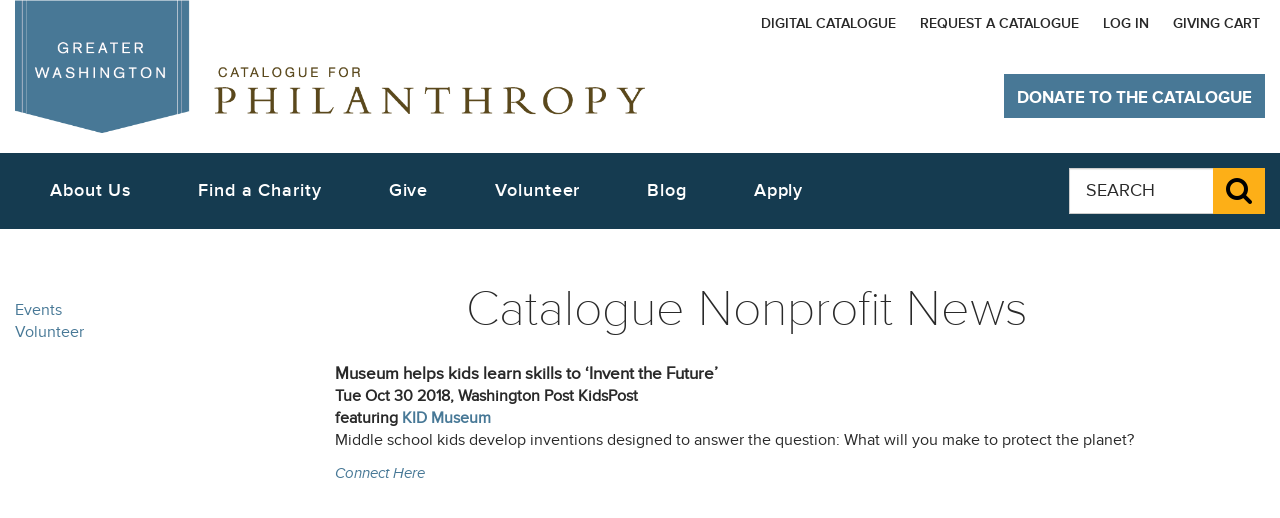

--- FILE ---
content_type: text/html
request_url: https://cfp-dc.org/cfpdc/all-news.php?type=media&id=2532
body_size: 8284
content:
<!DOCTYPE HTML>
<!--[if lt IE 8]><html class="no-js oldIE" lang="en-US"><![endif]-->
<!--[if IE 8]><html class="no-js lt-ie9" lang="en-US"><![endif]-->
<!--[if IE 9 ]><html class="no-js ie9" lang="en-US"><![endif]-->
<!--[if (gt IE 9)|!(IE)]><!-->
<html lang="en-US" class="no-js not-ie">
<!--<![endif]-->
<head>

<meta http-equiv="X-UA-Compatible" content="IE=edge">
		<!-- <meta charset="utf-8"> -->
			<meta http-equiv="Content-Type" content="text/html; charset=iso-8859-1" />
<meta name="viewport" content="width=device-width, initial-scale=1.0, minimum-scale=1.0, maximum-scale=1.0, user-scalable=yes, shrink-to-fit=no">

<base href="/resp2015/orig/cfp2015-20151028/">

		
			<meta property="og:type" content="website" />
			<meta property="og:image" content="http://cfp-dc.org/email_content/2017/banners/og-hug.jpg" />
			<meta property="og:image:height" content="400" />
			<meta property="og:image:width" content="400" />
			<meta property="og:title" content="Catalogue Nonprofit News: Catalogue for Philanthropy: Greater Washington" />
			<meta property="og:description" content="" />
			<meta property="og:url" content="http://cfp-dc.org/cfpdc/all-news.php?type=media&id=2532" />
				<meta name="description" content="The Catalogue for Philanthropy: Greater Washington -- The most trusted guide to giving in Greater Washington (DC, MD, VA), featuring the area's best, vetted, community-based charities for high-impact local giving." />
				<meta name="keywords" content="catalogue, catalog, DC, VA, MD, Virginia, Maryland, Washington DC, Greater Washington, Greater DC, Metropolitan DC, Metro DC, / , a non profit, nonprofit organization, charity donations, local donations, catalogue for philanthropy: greater washington, catalogue for philanthropy dc, philanthropy giving, washinton nonprofits, charities to donate to, charity to donate, cfp, about philanthropy, what is philanthropy, charity philanthropy, the best charities, nonprofit dc, nonprofits dc, non profit washington dc, catalogue for, online catalogue" />
				<meta name="robots" content="index, follow" />
				<meta name="revisit-after" content="15 days" />

				 <link type="application/opensearchdescription+xml" rel="search" href="/osd.xml"/>
				

		<!--
<meta property="og:type" content="website">
<meta property="og:image" content="http://cfp-dc.org/images/dc/covers/current-full.jpg">
		<meta property="og:title" content="Home: Catalogue for Philanthropy: Greater Washington">
<meta property="og:url" content="http://cfp-dc.org/cfpdc/index.php">
		-->

<meta name="description" content="The Catalogue for Philanthropy: Greater Washington - The most trusted guide to giving in Greater Washington (DC, MD, VA), featuring the area's best, vetted, community-based charities for high-impact local giving.">
<meta name="keywords" content="catalogue, catalogue, DC, VA, MD, Virginia, Maryland, Washington DC, Greater Washington, Greater DC, Metropolitan DC, Metro DC, / , a non profit, nonprofit organization, charity donations, local donations, catalogue for philanthropy: greater washington, catalogue for philanthropy dc, philanthropy giving, washinton nonprofits, charities to donate to, charity to donate, cfp, about philanthropy, what is philanthropy, charity philanthropy, the best charities, nonprofit dc, nonprofits dc, non profit washington dc, catalogue for, online catalogue">
<meta name="robots" content="index, follow">
<meta name="revisit-after" content="15 days">
		<title>Catalogue Nonprofit News: Catalogue for Philanthropy Greater Washington DC</title>
<link href="assets/css/proxima-nova.css" rel="stylesheet">
<link href="assets/css/libre-baskerville.css" rel="stylesheet">
<link href="assets/css/font-awesome.min.css" rel="stylesheet">
<link href="resources/css/docs.css" rel="stylesheet">
<link href="assets/css/bootstrap.min.css" rel="stylesheet">
<link href="assets/css/jasny-bootstrap.min.css" rel="stylesheet">
<link href="assets/css/fullcalendar.min.css" rel="stylesheet">
<link href="assets/css/fullcalendar.print.css" rel="stylesheet" media="print">
<link href="resources/css/base.css" rel="stylesheet">
<link href="resources/css/cfp-print.css" rel="stylesheet" media="print">
<script src="assets/js/modernizr.js"></script>

<style>main.secondary{margin-top:0!important;}</style>

</head>
<body data-page-id="all-news" class=" mac ">
<div class="sr-only" aria-live="polite" id="liveTextPolite">
  <p>
  </p>
</div>
<button class="scrollup btn btn-primary" tabindex="-1">Back to Top</button>
<a class="sr-only sr-only-focusable skip-navigation-link" href="javascript:void(0);" data-target="#primary-skip-nav">Skip to main navigation</a>
<noscript>
<p class="js-off-message">
  The page could not be loaded. The Catalogue for Philanthorpy website currently does not fully support browsers with &quot;JavaScript&quot; disabled. Please note that if you choose to continue without enabling &quot;JavaScript&quot; certain functionalities on this website may not be available.
</p>
</noscript>

<header class="container-fluid" role="banner">
  <div class="row">
    <div class="col-sm-12 col-md-5">
      <a class="pull-left" href="/" title="Catalogue for Philanthropy: Greater Washington home"> <img class="img-responsive header-logo" src="resources/images/cfp-logo-blue-brown2.gif" alt="Catalogue for Philanthropy: Greater Washington logo"> </a>
    </div>
    <nav class="col-xs-7 col-md-7 secondary-nav">
<!-- template /home/cfpdc/www/www4/resp2015/templates/_nav_desktop_top.html --> <ul class="list-inline">

<!-- added 11/16/2018 -->
<li>
  <a href="https://www.cfp-dc.org/cfpdc/digitalcatalogue2020.php" target="_blank" title="View the Digital Catalogue">Digital Catalogue</a>
</li>

<!-- remove 6/23/17
<li>
<a href="/cfpdc/contact.php" target="_self" title="The Catalogue's contact information">Contact
<span class="sr-only">
The Catalogue for Philanthropy
</span>
</a>
</li>
-->

<li>
<a href="/cfpdc/request-catalogue.php" target="_self" title="Request a catalogue from the Catalogue">Request a Catalogue</a>
</li>

<!-- remove 6/23/17
<li>
<a href="/cfpdc/account.php" target="_self" title="Sign Up">Sign Up</a>
</li>
-->

<li>
<a href="/cfpdc/login.php" target="_self" title="Log In">Log In</a>
</li>
<li><a href="/cfpdc/cart.php" target="_self" title="Giving Cart">Giving Cart</a></li>
</ul>

    </nav>
    <div class="hidden-print col-xs-12 col-sm-5 col-md-4 col-lg-3 catalogue-donate-button-container">
      <!-- <a href="/cfpdc/checkout_onestep.php?charity_id=990" title="Donate to The Catalogue for Philanthropy" class="btn btn-primary catalogue-donate-button" id="donate-to-catalog-old">Donate to The Catalogue</a> -->
      <button class="navbar-toggle" data-toggle="offcanvas" data-target=".mobile-nav" data-canvas="body" data-disable-scrolling="false">
      <span class="adobeBlank sr-only" aria-hidden="true">
        Expand Menu Icon
      </span>
      <em class="fa fa-bars fa-lg fa-2x" style="font-family :'FontAwesome' !important">
        <span id="expandText" class="sr-only">
          Expand Menu
        </span>
      </em>
      </button>
      <div class="mobile-nav navmenu navmenu-default navmenu-fixed-left offcanvas">
      	
 <!-- template /home/cfpdc/www/www4/resp2015/templates/_nav_mobile.html -->    <ul class="list-unstyled">
<li>
<button class="btn btn-link mobile-nav-close">Close menu</button>
</li>
            <li>
      <a href="/cfpdc/contact.php" target="_self" title="Catalogue's contact information">Contact Us
        <!-- <span class="sr-only">
          The Catalogue for Philanthropy
        </span> -->
      </a>
    </li>
    <li>
      <a href="/cfpdc/request-catalogue.php" target="_self" title="Request a catalogue from Catalogue">Request a Catalogue</a>
    </li>
    <li>
      <a href="/cfpdc/account.php" target="_self" title="Sign Up">Sign Up</a>
    </li>
    <li>
      <a href="/cfpdc/login.php" target="_self" title="Log In">Log In</a>
    </li>
	<li><a href="/cfpdc/cart.php" target="_self" title="Giving Cart">Giving Cart</a></li>

					<!--
					</ul>

					<style>
						li.cfp-indent {margin-left:20px}
					</style>


					  <ul>
					-->

<!-- ------------------------------------- -->

<li class=""><a id=menu2_about href="/cfpdc/about.php">About Us</a></li>

              <li>
                <a href="/cfpdc/support-the-catalogue.php" target="_self" title="Support the Catalogue">Support the Catalogue</a>
              </li>

<li class="">
<a id=menu2_event href="/cfpdc/careers.php">Careers</a>
</li>

			<!--
				<li>
				   &nbsp; Who We Are
				  <ul>
			<li class=""><b><a id=menu2_about href="/cfpdc/about.php">Who We Are</a></b></li>
			<li class=" cfp-indent"><a id=menu2_team href="/cfpdc/team.php"> &nbsp; &nbsp; Team</a></li>
			<li class=" cfp-indent"><a id=menu2_press href="/cfpdc/press.php"> &nbsp; &nbsp; Press</a></li>
			<li class=" cfp-indent"><a id=menu2_sponsors href="/cfpdc/sponsors.php"> &nbsp; &nbsp; Our Sponsors</a></li>
			<li class=" cfp-indent"><a id=menu2_reviewers href="/cfpdc/reviewers.php"> &nbsp; &nbsp; Reviewers</a></li>
			<li class=" cfp-indent"><a id=menu2_careers href="/cfpdc/careers.php"> &nbsp; &nbsp; Careers</a></li>

			<li class=""><b><a id=menu2_what-we-do href="/cfpdc/what-we-do.php">What We Do</a></b></li>
			<li class=" cfp-indent"><a id=menu2_what-we-do-for-donors href="/cfpdc/what-we-do-for-donors.php"> &nbsp; &nbsp; For Donors</a></li>
			<li class=" cfp-indent"><a id=menu2_what-we-do-for-nonprofits href="/cfpdc/what-we-do-for-nonprofits.php"> &nbsp; &nbsp; For Nonprofits</a></li>
			<li class=" cfp-indent"><a id=menu2_what-vetting-and-selecting href="/cfpdc/what-vetting-and-selecting.php"> &nbsp; &nbsp; Our Vetting Process</a></li>

			<li class=""><b><a id=menu2_why-it-works href="/cfpdc/why-it-works.php">Why It Works</a></b></li>
			<li class=" cfp-indent"><a id=menu2_what href="/cfpdc/what.php"> &nbsp; &nbsp; Testimonials</a></li>

			<li class=""><b><a id=menu2_support href="/cfpdc/support-the-catalogue.php">Support The Catalogue</a></b></li>


			-->

<!--
      </ul><[!-- END who we are --]
    </li>
-->

<!-- ------------------------------------- -->

		<li>
		  <a href="/cfpdc/nonprofits-grid.php?search=1" target="_self" title="Search for a Charity">Find a Charity</a>
		</li>

<!--
    <li>
      &nbsp;  Find a charity
      <ul>


		<li>
		  <a href="/cfpdc/nonprofits-grid.php?search=1" target="_self" title="Search for a Charity">Search Our Charities</a>
		</li>
        <li>
          <a href="/cfpdc/nonprofits-grid.php?strCategory=nature" target="_self" title="View our Nature Charities"> &nbsp; &nbsp; Nature</a>
        </li>
        <li>
          <a href="/cfpdc/nonprofits-grid.php?strCategory=culture" target="_self" title="View our Culture Charities"> &nbsp; &nbsp; Culture</a>
        </li>
        <li>
          <a href="/cfpdc/nonprofits-grid.php?strCategory=education" target="_self" title="View our Education Charities"> &nbsp; &nbsp; Education</a>
        </li>
        <li>
          <a href="/cfpdc/nonprofits-grid.php?strCategory=human-services" target="_self" title="View our Human Services Charities"> &nbsp; &nbsp; Human Services</a>
        </li>
        <li>
          <a href="/cfpdc/nonprofits-grid.php?strCategory=international" target="_self" title="View our International Charities"> &nbsp; &nbsp; International</a>
        </li>
      </ul>
    </li>
-->

<!-- ------------------------------------- -->

<li class-old="cfp-margin-less"><a id=menu2_choose href="/cfpdc/nonprofits-grid.php">Give</a></li>

<!--

<li>  &nbsp; Give
<ul>

	<li class-old="cfp-margin-less"><b><a id=menu2_choose href="/cfpdc/nonprofits-grid.php">Choose a Charity</a></li></b>
	<li class-old="cfp-margin-less"><b><a id=menu2_give href="/cfpdc/give.php">Ways to Give</a></li></b>

			<li class="cfp-indent "><a id=menu2_giftcards href="/cfpdc/giftcards.php"> &nbsp; &nbsp; Gift Cards</a></li>
			<li class="cfp-indent "><a id=menu2_registry href="/cfpdc/registry.php"> &nbsp; &nbsp; Gift Registry</a></li>
			[!-- 2/25/2016 	<li class="cfp-indent "><a id=menu2_kids href="/cfpdc/kids.php">Family Philanthropy</a></li> --]
			[!-- 1/2016	<li class="cfp-indent "><a id=menu2_donatenow href="/cfpdc/donate.php">Donate Now /<nobr> Decide Later</nobr></a></li> --]
			<li class="cfp-indent "><a id=menu2_recurring-gift href="/cfpdc/recurring-gift.php"> &nbsp; &nbsp; Make a Recurring Gift</a></li>
			<li class="cfp-indent "><a id=menu2_stock href="/cfpdc/stock.php"> &nbsp; &nbsp; Appreciated Stock</a></li>
			<li class="cfp-indent "><a id=menu2_sponsorship href="/cfpdc/sponsorship.php"> &nbsp; &nbsp; Corporate Sponsorship</a></li>

	<li class=""><b><a id=menu2_mycatalogue href="/cfpdc/mycatalogue.php">My Catalogue</a></b></li>
			<li class="cfp-indent "><a id=menu2_account href="/cfpdc/account.php"> &nbsp; &nbsp; Create An Account</a></li>
			<li class="cfp-indent "><a id=menu2_history href="/cfpdc/history.php"> &nbsp; &nbsp; Donation History</a></li>

			[!-- <li class="cfp-indent "><a id=menu2_favorites href="/cfpdc/favorites.php">View Favorites</a></li> --]

</ul>
</li>
-->

<!-- ------------------------------------- -->

<!--
<li>  &nbsp; Volunteer
<ul>
-->

    <li class="" class-old="cfp-margin-less" ><a id=menu2_vol   href="/cfpdc/2017-volunteer.php" target="_self" title="Volunteer">Volunteer</a></li>
	<li class="" ><a id=menu2_events href="/cfpdc/all-events.php">Attend An Event</a></li>

<!--
</ul>
</li>
-->

<!-- ------------------------------------- -->

<!--
    <li>
    &nbsp; Apply
   </li>
   -->

   <li>
      <a href="/cfpdc/apply.php" target="_self" title="Apply">Apply</a>
    </li>

<!-- ------------------------------------- -->

<!--
    <li>
    &nbsp; Blog
   </li>
 -->
   <li>
      <a href="https://www.cfp-dc.org/blog/" target="_self" title="View the Catalogue blog">Blog</a>
    </li>

    <br><br><br> <!-- prevent olark covering Blog -->

<!-- ------------------------------------- -->

  </ul>
</div>
<a rel="nofollow" id="donate-to-catalogue" href="/cfpdc/checkout_onestep.php?charity_id=990" title="Donate to The Catalogue for Philanthropy" class="btn btn-primary catalogue-donate-button">Donate to The Catalogue</a>
    </div>
  </div>
  <div class="row primary-nav" id="primary-nav-container">
    <nav class="text-center col-md-8 col-md-offset-0 nav-primary-nav" role="navigation">
 <!-- template /home/cfpdc/www/www4/resp2015/templates/_nav_desktop.html -->      <ul id=mainbluenav class="nav-menu list-inline">
        <li class="nav-item">
          <a role="button" href="/cfpdc/about.php" title="Who We Are">About Us</a>
          <div class="sub-nav">
            <ul class="sub-nav-group">
              <li>
                <a href="/cfpdc/about.php" target="_self" title="Who We Are">Who We Are</a>
              </li>
              <li>
                <a href="/cfpdc/what-we-do.php" target="_self" title="What We Do">What We Do</a>
              </li>
              <li>
                <a href="/cfpdc/why-it-works.php" target="_self" title="Why It Works">Why It Works</a>
              </li>
              <li>
                <a href="/cfpdc/support-the-catalogue.php" target="_self" title="Support the Catalogue">Support the Catalogue</a>
              </li>
              <li>
                <a href="/cfpdc/contact.php" target="_self" title="Contact Us">Contact Us</a>
              </li>

<li>
<a href="/cfpdc/what-we-do-nonprofit-institute.php" target="_self" title="The Learning Commons">The Learning Commons</a>
</li>

            </ul>
          </div>
        </li>
        <li class="nav-item">
          <a role="button" href="/cfpdc/nonprofits-grid.php" title="Find a Charity">Find a Charity</a>
          <div class="sub-nav">
            <ul class="sub-nav-group">


            <li>
                <a href="/cfpdc/nonprofits-grid.php" target="_self" title="Search Our Charities">Search Our Charities</a>
              </li>
				  <!--
				  <li>
					<a href="/cfpdc/nonprofits-grid.php" target="_self" title="Our Vetted Charities">Our Vetted Charities</a>
				  </li>
				  -->
              <li>
                <a href="/cfpdc/nonprofits-grid.php?strCategory=nature" target="_self" title="View our Nature Charities">Nature</a>
              </li>
              <li>
                <a href="/cfpdc/nonprofits-grid.php?strCategory=culture" target="_self" title="View our Culture Charities">Culture</a>
              </li>
              <li>
                <a href="/cfpdc/nonprofits-grid.php?strCategory=education" target="_self" title="View our Education Charities">Education</a>
              </li>
              <li>
                <a href="/cfpdc/nonprofits-grid.php?strCategory=human-services" target="_self" title="View our Human Services Charities">Human Services</a>
              </li>
              <li>
                <a href="/cfpdc/nonprofits-grid.php?strCategory=international" target="_self" title="View our International Charities">International</a>
              </li>
            </ul>
          </div>
        </li>
        <li class="nav-item">
          <a role="button" href="/cfpdc/nonprofits-grid.php" title="Give to a charity">Give</a>
          <div class="sub-nav">
            <ul class="sub-nav-group">

              <li>
                <a href="/cfpdc/nonprofits-grid.php" target="_self" title="Choose a Charity">Choose a Charity</a>
              </li>

              <li>
                <a href="/cfpdc/checkout_onestep.php?charity_id=990" target="_self" title="Support the Catalogue">Support the Catalogue</a>
              </li>

              <li>
                <a href="/cfpdc/give.php" target="_self" title="View our ways to give page">Ways to Give</a>
              </li>

              			<!--
						<li>
							<a href="/cfpdc/pledge-the-difference.php" target="_self" title="Pledge the Difference">Pledge the Difference</a>
						  </li>
						  <li>
							<a href="/cfpdc/volunteer.php" target="_self" title="View volunteer opportunities with charities">Volunteer</a>
						  </li>
						-->
            </ul>
          </div>
        </li>


        <li class="nav-item">
          <a role="button" href="/cfpdc/2017-volunteer.php" title="Volunteer">Volunteer</a>
          <div class="sub-nav">
            <ul class="sub-nav-group">
              <li>
                <a href="/cfpdc/2017-volunteer.php" target="_self" title="Search Volunteer Opportunities">Search Opportunities</a>
              </li>

			  <li>
				<a href="/cfpdc/all-events.php" target="_self" title="View events with charities">Attend an Event</a>
			  </li>

            </ul>
          </div>
        </li>


        <li class="nav-item">
          <a href="https://www.cfp-dc.org/blog/" target="_self" title="View the Catalogue blog">Blog</a>
        </li>

<li class="nav-item">
<a href="/cfpdc/apply.php" target="_self" title="Apply">Apply</a>
</li>



<!-- removed 6/23/17
        <li class="nav-item">
          <a href="/cfpdc/apply.php" target="_self" title="Apply">Apply</a>
        </li>
-->

      </ul>
   </nav>
<form id="top-search-form" action="/cfpdc/search.php" method=get>
    <fieldset class="col-sm-offset-9 col-md-offset-0 col-sm-3 col-md-2 hidden-xs hidden-sm pull-right global-search-field" role="search">
      <legend class="sr-only">Global Search The Catalogue for Philanthropy website</legend>
      <label class="sr-only" for="globalSearch">Search The Catalogue for Philanthropy website  </label>
      <div class="input-group">
        <input type="text" name=q class="form-control input-lg" placeholder="SEARCH" id="globalSearch">
        <span class="input-group-btn">
          <button class="btn btn-primary search-submit input-lg" id="search-submit-button" name="search-submit-button">
          <span class="fa fa-search fa-2x">
          <span class="adobeBlank" aria-hidden="true">Submit</span>
            <span class="sr-only">
              Submit Search
            </span>
          </span>
          </button>
        </span>
      </div>
    </fieldset>
</form>
  </div>
</header>



<main role="main" class="container-fluid ">
<div class="row">



<aside style="margin-top:70px;min-height:800px;" class="col-xs-12 col-sm-3 who-we-are-nav " id="asideFilter" role="navigation">

<!-- LOAD NAV: _left_nav_happenings.html -->

	
	<!-- template /home/cfpdc/www/www4/resp2015/templates/_left_nav_happenings.html --> 	<!-- <aside class="col-sm-3 who-we-are-nav" id="asideFilter" role="navigation"> -->
		<ul class="list-unstyled">
			<li><a id=menu_all-events href="/cfpdc/all-events.php">Events</a></li>
			<li><a id=menu_volunteer href="/cfpdc/volunteer.php">Volunteer</a></li>
		</ul>

<!--
		<h3 class="search-event">Search for Events
		<small>(All fields are optional)</small>
		</h3>
		<form onsubmit="return iso_doit()" lpformnum="1" abineguid="2EACF8CD7C244C3BB0A0C78BB7F3C462">
			<div class="input-group form-group">
				<label for="category">Select A Category</label>
				<select class="category-select" id="category">
					<option>All Categories</option>
					<option>Nature</option>
					<option>Culture</option>
					<option>Education</option>
					<option>Human Services</option>
					<option>International</option>
				</select>
			</div>
			<div class="input-group form-group">
				<label for="location">Select A Location</label>
				<select class="location-select" id="location">
					<option>All Locations</option>
					<option>Maryland</option>
					<option>Virginia</option>
					<option>Washington D.C.</option>
				</select>
			</div>
			<div class="input-group form-group">
				<label for="keyword">Keyword</label>
				<input type="text" class="form-control" id="keyword" size="15">
			</div>
			<div class="input-group form-group">
				<label for="zip">Enter a Zipcode</label>
				<input type="text" class="form-control" id="zip" size="10">
			</div>
			<button type="submit" class="btn btn-primary">SEARCH FOR EVENTS</button>
		</form>
-->
	<!-- </aside> -->

</aside>

<section  class="col-xs-12 col-sm-8"> <h1 class="head-title text-center">Catalogue Nonprofit News</h1><a class="normal"  href="/cfpdc/all-news.php"></a><p><b style="font-size:1.1em;">Museum helps kids learn skills to ‘Invent the Future’</b> <!-- edit --><br><b>Tue Oct 30 2018, Washington Post KidsPost<br />featuring <a href=/cfpdc/cc/public/more_info.php?id=96419>KID Museum</a></b> &nbsp; <br>Middle school kids develop inventions designed to answer the question: What will you make to protect the planet?<div class=url_press_release><a target="_blank" href="https://www.washingtonpost.com/lifestyle/kidspost/museum-helps-kids-learn-skills-to-invent-the-future/2018/10/29/5c64e4d0-d6e6-11e8-83a2-d1c3da28d6b6_story.html?utm_term=.fc4f0987f8fd">connect here</a></div><br></p></section>

</div>
</main>
<footer class="container-fluid" role="contentinfo">
	<section class="row">
		<div class="col-sm-5 col-xs-12 col-md-4">
			<a href="/" title="The Catalogue for Philanthropy: Greater Washington home" class="pull-left">
				<img class="img-responsive footer-logo" src="resources/images/footer-logo-no-flag-white.gif" title="Catalogue footer logo" alt="Catalogue for Philanthropy logo">
			</a>
			<br style="clear:both;">
			<ul class="list-inline social-icons">
				<li><a class="fa fa-facebook fa-3x" href="https://www.facebook.com/catalogueforphilanthropydc"><span class="adobeBlank" aria-hidden="true">Facebook Icon</span><span class="sr-only">Like the Catalogue on Facebook</span></a></li>
				<li><a class="fa fa-twitter fa-3x" href="https://twitter.com/cataloguedc"><span class="adobeBlank" aria-hidden="true">Twitter Icon</span><span class="sr-only">Follow the Catalogue on Twitter</span></a></li>
				<li><a class="fa fa-instagram fa-3x" href="https://www.instagram.com/catalogueforphilanthropy/"><span class="sr-only">Follow the Catalogue on Instagram</span></a></li>
				<li><a class="fa fa-linkedin fa-3x" href="https://www.linkedin.com/company/catalogue-for-philanthropy"><span class="adobeBlank" aria-hidden="true">LinkedIn Icon</span><span class="sr-only">Visit the Catalogue on Linkedin</span></a></li>
			</ul>
		</div>
		<nav class="col-sm-7 col-xs-12 col-md-8 text-right">
			<ul class="list-inline primary-footer-nav">
				<li>
					<a rel="nofollow" href="/cfpdc/checkout_onestep.php?charity_id=990" title="Donate to The Catalogue for Philanthropy">Donate<span class="sr-only"> to The Catalogue for Philanthropy</span></a>
				</li>
				<li>
					<a href="/cfpdc/request-catalogue.php">Request a Catalogue</a>
				</li>
				<li>
					<a href="/cfpdc/stay-in-touch.php">Subscribe</a>
				</li>
				<li>
					<a href="/cfpdc/sponsors.php">Sponsors<span class="sr-only"> of The Catalogue for Philanthropy</span></a>
				</li>
			</ul>
			<ul class="list-inline secondary-footer-nav col-sm-offset-5">
				<li>
					<a href="/cfpdc/apply.php">Apply<span class="sr-only"> to The Catalogue for Philanthropy</span></a>
				</li>
				<li>
					<a href="/cfpdc/sitemap.php">Site Map</a>
				</li>
				<li>
					<a href="/cfpdc/privacy.php">Privacy Policy</a>
				</li>
			</ul>
		</nav>

		<address class="col-xs-12">
			<span class="name">&copy; 2021 CATALOGUE FOR PHILANTHROPY: GREATER WASHINGTON</span><br>
			<span class="street">1100 New Jersey Ave SE, Suite 710</span>,
			<span class="city-state">Washington DC 20003</span>
			<br>The Catalogue for Philanthropy: Greater Washington is a non-profit 501(c)(3) organization. EIN: 20-5494704
			</address>
		</section>
	</footer>
	<!-- loading libraries with local fallbacks -->
	<script src="https://code.jquery.com/jquery-1.11.3.min.js"></script>
	<script>
	if (!window.jQuery) { document.write('<script src="assets/js/jquery.js"><\/script>'); }
	</script>
	<script src="https://maxcdn.bootstrapcdn.com/bootstrap/3.3.5/js/bootstrap.min.js"></script><!--try to use CDN first-->
	<script>
	$.fn.modal || document.write('<script src="assets/js/bootstrap.min.js"><\/script>')
	</script>
	<script src="assets/js/jasny-bootstrap.min.js"></script>
	<script src="assets/js/underscore.js"></script>
	<script src="assets/js/jquery-accessibleMegaMenu.js"></script>
	<script src="resources/js/hc-detect.js" async></script>
	<script src="resources/js/assets.core.js"></script>
	<script src="resources/js/assets.responsive.js"></script>
	<script src="assets/js/isotope.pkgd.min.js"></script>
	<script src="assets/js/jquery.validate.min.js" defer></script>
	<script src="assets/js/additional-methods.min.js" defer></script>
	<script src="assets/js/jquery.formatCurrency.js" defer></script>
	<script src="assets/js/moment.min.js" defer></script>
	<script src="assets/js/fullcalendar.min.js" defer></script>
	<!-- end of library loading -->
	<!-- load JS -->
	<script src="resources/js/main.js" async></script>

<!-- template /home/cfpdc/www/www4/resp2015/templates/_analytics.html --> <!-- Google Analytics -->

<!--
(function(i,s,o,g,r,a,m){i[ 'GoogleAnalyticsObject']=r;i[ r]=i[ r]||function(){
(i[ r].q=i[ r].q||[ ]).push(arguments)},i[ r].l=1*new Date();a=s.createElement(o),
m=s.getElementsByTagName(o)[ 0];a.async=1;a.src=g;m.parentNode.insertBefore(a,m)
})(window,document,'script','//www.google-analytics.com/analytics.js','ga');

ga('create', 'UA-2058492-2', 'auto');
ga('linker:autoLink', ['cfp-dc.org', 'catalogueforphilanthropy-dc.org', 'givelikealocal.org', 'findyourcharity.org']);
ga('send', 'pageview');
-->

<script>
/* analytics_for_orgs() */
</script>
<!-- End Google Analytics -->

		<!-- EPH -->
		<script type="text/javascript">
			//setActiveMenu(["happenings", 1]);
			var page_type = "all-news"; //.replace(/2013vision\-.*/, "2013vision");

			$( "#menu_"+page_type ).addClass("current");
			$( "#menu2_"+page_type ).addClass("current");
		</script>


<!-- script_tag begin -->
	<!-- Google Tag Manager -->
	<noscript><iframe src="//www.googletagmanager.com/ns.html?id=GTM-WJT8NS"
	height="0" width="0" style="display:none;visibility:hidden"></iframe></noscript>
	<script>(function(w,d,s,l,i){w[ l]=w[ l]||[ ];w[ l].push({'gtm.start':
	new Date().getTime(),event:'gtm.js'});var f=d.getElementsByTagName(s)[ 0],
	j=d.createElement(s),dl=l!='dataLayer'?'&l='+l:'';j.async=true;j.src=
	'//www.googletagmanager.com/gtm.js?id='+i+dl;f.parentNode.insertBefore(j,f);
	})(window,document,'script','dataLayer','GTM-WJT8NS');</script>
	<!-- End Google Tag Manager --><!-- script_tag end -->
<!-- template /home/cfpdc/www/www4/resp2015/templates/_olark.html --> <!-- begin olark code -->
<script data-cfasync="false" type='text/javascript'>/*<!=function(){
(a.s=a.s||[]).push(arguments)};var a=f[z]._={
},q=c.methods.length;while(q--){(function(n){f[z][n]=function(){
f[z]("call",n,arguments)}})(c.methods[q])}a.l=c.loader;a.i=nt;a.p={
0:+new Date};a.P=function(u){
a.p[u]=new Date-a.p[0]};function s(){
a.P(r);f[z](r)}f.addEventListener?f.addEventListener(r,s,false):f.attachEvent("on"+r,s);var ld=function(){function p(hd){
hd="head";return["<",hd,"></",hd,"><",i,' onl' + 'oad="var d=',g,";d.getElementsByTagName('head')[0].",j,"(d.",h,"('script')).",k,"='",l,"//",a.l,"'",'"',"></",i,">"].join("")}var i="body",m=d[i];if(!m){
return setTimeout(ld,100)}a.P(1);var j="appendChild",h="createElement",k="src",n=d[h]("div"),v=n[j](d[h](z)),b=d[h]("iframe"),g="document",e="domain",o;n.style.display="none";m.insertBefore(n,m.firstChild).id=z;b.frameBorder="0";b.id=z+"-loader";if(/MSIE[ ]+6/.test(navigator.userAgent)){
b.src="javascript:false"}b.allowTransparency="true";v[j](b);try{
b.contentWindow[g].open()}catch(w){
c[e]=d[e];o="javascript:var d="+g+".open();d.domain='"+d.domain+"';";b[k]=o+"void(0);"}try{
var t=b.contentWindow[g];t.write(p());t.close()}catch(x){
b[k]=o+'d.write("'+p().replace(/"/g,String.fromCharCode(92)+'"')+'");d.close();'}a.P(2)};ld()};nt()})({
loader: "static.olark.com/jsclient/loader0.js",name:"olark",methods:["configure","extend","declare","identify"]});
/* custom configuration goes here (www.olark.com/documentation) */
olark.identify('6365-899-10-4326');/*]]>*/</script><noscript><a href="https://www.olark.com/site/6365-899-10-4326/contact" title="Contact us" target="_blank">Questions? Feedback?</a> powered by <a href="http://www.olark.com?welcome" title="Olark live chat software">Olark live chat software</a></noscript>
<!-- end olark code -->

<script>
	olark('api.visitor.getDetails', function(details){
		var hide = 0;
		//if (details.ip.indexOf('') == 0) hide = 0;
		//if (giveemail.indexOf('') >= 0) hide = 0;

		if (hide)
		{
			//hide for everyone but cfp
			olark('api.box.hide');
		}
	});
</script>
</body>
</html>
